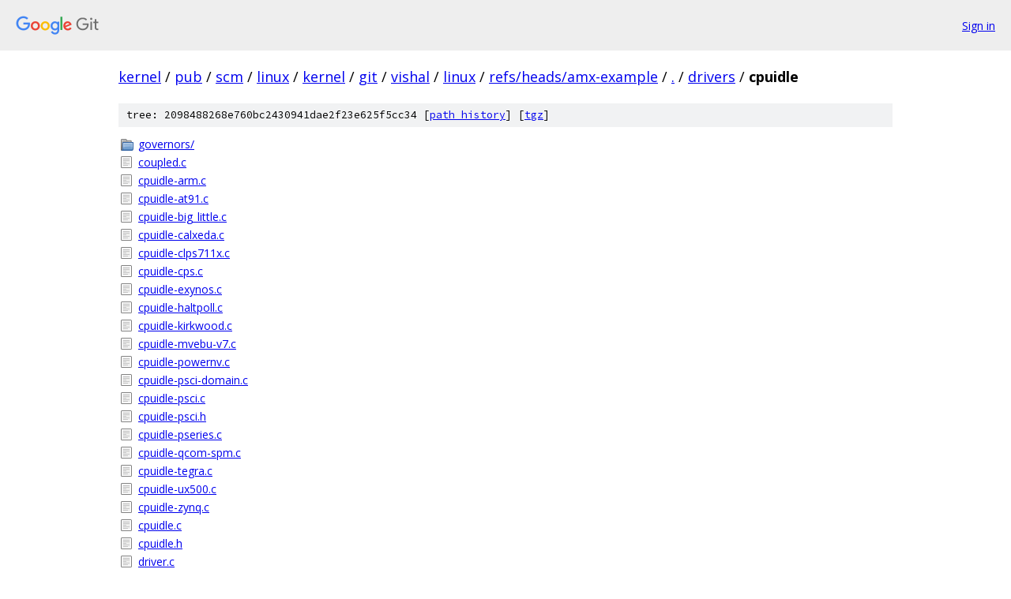

--- FILE ---
content_type: text/html; charset=utf-8
request_url: https://kernel.googlesource.com/pub/scm/linux/kernel/git/vishal/linux/+/refs/heads/amx-example/drivers/cpuidle/
body_size: 1174
content:
<!DOCTYPE html><html lang="en"><head><meta charset="utf-8"><meta name="viewport" content="width=device-width, initial-scale=1"><title>drivers/cpuidle - pub/scm/linux/kernel/git/vishal/linux - Git at Google</title><link rel="stylesheet" type="text/css" href="/+static/base.css"><!-- default customHeadTagPart --></head><body class="Site"><header class="Site-header"><div class="Header"><a class="Header-image" href="/"><img src="//www.gstatic.com/images/branding/lockups/2x/lockup_git_color_108x24dp.png" width="108" height="24" alt="Google Git"></a><div class="Header-menu"> <a class="Header-menuItem" href="https://accounts.google.com/AccountChooser?faa=1&amp;continue=https://kernel.googlesource.com/login/pub/scm/linux/kernel/git/vishal/linux/%2B/refs/heads/amx-example/drivers/cpuidle">Sign in</a> </div></div></header><div class="Site-content"><div class="Container "><div class="Breadcrumbs"><a class="Breadcrumbs-crumb" href="/?format=HTML">kernel</a> / <a class="Breadcrumbs-crumb" href="/pub/">pub</a> / <a class="Breadcrumbs-crumb" href="/pub/scm/">scm</a> / <a class="Breadcrumbs-crumb" href="/pub/scm/linux/">linux</a> / <a class="Breadcrumbs-crumb" href="/pub/scm/linux/kernel/">kernel</a> / <a class="Breadcrumbs-crumb" href="/pub/scm/linux/kernel/git/">git</a> / <a class="Breadcrumbs-crumb" href="/pub/scm/linux/kernel/git/vishal/">vishal</a> / <a class="Breadcrumbs-crumb" href="/pub/scm/linux/kernel/git/vishal/linux/">linux</a> / <a class="Breadcrumbs-crumb" href="/pub/scm/linux/kernel/git/vishal/linux/+/refs/heads/amx-example">refs/heads/amx-example</a> / <a class="Breadcrumbs-crumb" href="/pub/scm/linux/kernel/git/vishal/linux/+/refs/heads/amx-example/">.</a> / <a class="Breadcrumbs-crumb" href="/pub/scm/linux/kernel/git/vishal/linux/+/refs/heads/amx-example/drivers">drivers</a> / <span class="Breadcrumbs-crumb">cpuidle</span></div><div class="TreeDetail"><div class="u-sha1 u-monospace TreeDetail-sha1">tree: 2098488268e760bc2430941dae2f23e625f5cc34 [<a href="/pub/scm/linux/kernel/git/vishal/linux/+log/refs/heads/amx-example/drivers/cpuidle">path history</a>] <span>[<a href="/pub/scm/linux/kernel/git/vishal/linux/+archive/refs/heads/amx-example/drivers/cpuidle.tar.gz">tgz</a>]</span></div><ol class="FileList"><li class="FileList-item FileList-item--gitTree" title="Tree - governors/"><a class="FileList-itemLink" href="/pub/scm/linux/kernel/git/vishal/linux/+/refs/heads/amx-example/drivers/cpuidle/governors/">governors/</a></li><li class="FileList-item FileList-item--regularFile" title="Regular file - coupled.c"><a class="FileList-itemLink" href="/pub/scm/linux/kernel/git/vishal/linux/+/refs/heads/amx-example/drivers/cpuidle/coupled.c">coupled.c</a></li><li class="FileList-item FileList-item--regularFile" title="Regular file - cpuidle-arm.c"><a class="FileList-itemLink" href="/pub/scm/linux/kernel/git/vishal/linux/+/refs/heads/amx-example/drivers/cpuidle/cpuidle-arm.c">cpuidle-arm.c</a></li><li class="FileList-item FileList-item--regularFile" title="Regular file - cpuidle-at91.c"><a class="FileList-itemLink" href="/pub/scm/linux/kernel/git/vishal/linux/+/refs/heads/amx-example/drivers/cpuidle/cpuidle-at91.c">cpuidle-at91.c</a></li><li class="FileList-item FileList-item--regularFile" title="Regular file - cpuidle-big_little.c"><a class="FileList-itemLink" href="/pub/scm/linux/kernel/git/vishal/linux/+/refs/heads/amx-example/drivers/cpuidle/cpuidle-big_little.c">cpuidle-big_little.c</a></li><li class="FileList-item FileList-item--regularFile" title="Regular file - cpuidle-calxeda.c"><a class="FileList-itemLink" href="/pub/scm/linux/kernel/git/vishal/linux/+/refs/heads/amx-example/drivers/cpuidle/cpuidle-calxeda.c">cpuidle-calxeda.c</a></li><li class="FileList-item FileList-item--regularFile" title="Regular file - cpuidle-clps711x.c"><a class="FileList-itemLink" href="/pub/scm/linux/kernel/git/vishal/linux/+/refs/heads/amx-example/drivers/cpuidle/cpuidle-clps711x.c">cpuidle-clps711x.c</a></li><li class="FileList-item FileList-item--regularFile" title="Regular file - cpuidle-cps.c"><a class="FileList-itemLink" href="/pub/scm/linux/kernel/git/vishal/linux/+/refs/heads/amx-example/drivers/cpuidle/cpuidle-cps.c">cpuidle-cps.c</a></li><li class="FileList-item FileList-item--regularFile" title="Regular file - cpuidle-exynos.c"><a class="FileList-itemLink" href="/pub/scm/linux/kernel/git/vishal/linux/+/refs/heads/amx-example/drivers/cpuidle/cpuidle-exynos.c">cpuidle-exynos.c</a></li><li class="FileList-item FileList-item--regularFile" title="Regular file - cpuidle-haltpoll.c"><a class="FileList-itemLink" href="/pub/scm/linux/kernel/git/vishal/linux/+/refs/heads/amx-example/drivers/cpuidle/cpuidle-haltpoll.c">cpuidle-haltpoll.c</a></li><li class="FileList-item FileList-item--regularFile" title="Regular file - cpuidle-kirkwood.c"><a class="FileList-itemLink" href="/pub/scm/linux/kernel/git/vishal/linux/+/refs/heads/amx-example/drivers/cpuidle/cpuidle-kirkwood.c">cpuidle-kirkwood.c</a></li><li class="FileList-item FileList-item--regularFile" title="Regular file - cpuidle-mvebu-v7.c"><a class="FileList-itemLink" href="/pub/scm/linux/kernel/git/vishal/linux/+/refs/heads/amx-example/drivers/cpuidle/cpuidle-mvebu-v7.c">cpuidle-mvebu-v7.c</a></li><li class="FileList-item FileList-item--regularFile" title="Regular file - cpuidle-powernv.c"><a class="FileList-itemLink" href="/pub/scm/linux/kernel/git/vishal/linux/+/refs/heads/amx-example/drivers/cpuidle/cpuidle-powernv.c">cpuidle-powernv.c</a></li><li class="FileList-item FileList-item--regularFile" title="Regular file - cpuidle-psci-domain.c"><a class="FileList-itemLink" href="/pub/scm/linux/kernel/git/vishal/linux/+/refs/heads/amx-example/drivers/cpuidle/cpuidle-psci-domain.c">cpuidle-psci-domain.c</a></li><li class="FileList-item FileList-item--regularFile" title="Regular file - cpuidle-psci.c"><a class="FileList-itemLink" href="/pub/scm/linux/kernel/git/vishal/linux/+/refs/heads/amx-example/drivers/cpuidle/cpuidle-psci.c">cpuidle-psci.c</a></li><li class="FileList-item FileList-item--regularFile" title="Regular file - cpuidle-psci.h"><a class="FileList-itemLink" href="/pub/scm/linux/kernel/git/vishal/linux/+/refs/heads/amx-example/drivers/cpuidle/cpuidle-psci.h">cpuidle-psci.h</a></li><li class="FileList-item FileList-item--regularFile" title="Regular file - cpuidle-pseries.c"><a class="FileList-itemLink" href="/pub/scm/linux/kernel/git/vishal/linux/+/refs/heads/amx-example/drivers/cpuidle/cpuidle-pseries.c">cpuidle-pseries.c</a></li><li class="FileList-item FileList-item--regularFile" title="Regular file - cpuidle-qcom-spm.c"><a class="FileList-itemLink" href="/pub/scm/linux/kernel/git/vishal/linux/+/refs/heads/amx-example/drivers/cpuidle/cpuidle-qcom-spm.c">cpuidle-qcom-spm.c</a></li><li class="FileList-item FileList-item--regularFile" title="Regular file - cpuidle-tegra.c"><a class="FileList-itemLink" href="/pub/scm/linux/kernel/git/vishal/linux/+/refs/heads/amx-example/drivers/cpuidle/cpuidle-tegra.c">cpuidle-tegra.c</a></li><li class="FileList-item FileList-item--regularFile" title="Regular file - cpuidle-ux500.c"><a class="FileList-itemLink" href="/pub/scm/linux/kernel/git/vishal/linux/+/refs/heads/amx-example/drivers/cpuidle/cpuidle-ux500.c">cpuidle-ux500.c</a></li><li class="FileList-item FileList-item--regularFile" title="Regular file - cpuidle-zynq.c"><a class="FileList-itemLink" href="/pub/scm/linux/kernel/git/vishal/linux/+/refs/heads/amx-example/drivers/cpuidle/cpuidle-zynq.c">cpuidle-zynq.c</a></li><li class="FileList-item FileList-item--regularFile" title="Regular file - cpuidle.c"><a class="FileList-itemLink" href="/pub/scm/linux/kernel/git/vishal/linux/+/refs/heads/amx-example/drivers/cpuidle/cpuidle.c">cpuidle.c</a></li><li class="FileList-item FileList-item--regularFile" title="Regular file - cpuidle.h"><a class="FileList-itemLink" href="/pub/scm/linux/kernel/git/vishal/linux/+/refs/heads/amx-example/drivers/cpuidle/cpuidle.h">cpuidle.h</a></li><li class="FileList-item FileList-item--regularFile" title="Regular file - driver.c"><a class="FileList-itemLink" href="/pub/scm/linux/kernel/git/vishal/linux/+/refs/heads/amx-example/drivers/cpuidle/driver.c">driver.c</a></li><li class="FileList-item FileList-item--regularFile" title="Regular file - dt_idle_states.c"><a class="FileList-itemLink" href="/pub/scm/linux/kernel/git/vishal/linux/+/refs/heads/amx-example/drivers/cpuidle/dt_idle_states.c">dt_idle_states.c</a></li><li class="FileList-item FileList-item--regularFile" title="Regular file - dt_idle_states.h"><a class="FileList-itemLink" href="/pub/scm/linux/kernel/git/vishal/linux/+/refs/heads/amx-example/drivers/cpuidle/dt_idle_states.h">dt_idle_states.h</a></li><li class="FileList-item FileList-item--regularFile" title="Regular file - governor.c"><a class="FileList-itemLink" href="/pub/scm/linux/kernel/git/vishal/linux/+/refs/heads/amx-example/drivers/cpuidle/governor.c">governor.c</a></li><li class="FileList-item FileList-item--regularFile" title="Regular file - Kconfig"><a class="FileList-itemLink" href="/pub/scm/linux/kernel/git/vishal/linux/+/refs/heads/amx-example/drivers/cpuidle/Kconfig">Kconfig</a></li><li class="FileList-item FileList-item--regularFile" title="Regular file - Kconfig.arm"><a class="FileList-itemLink" href="/pub/scm/linux/kernel/git/vishal/linux/+/refs/heads/amx-example/drivers/cpuidle/Kconfig.arm">Kconfig.arm</a></li><li class="FileList-item FileList-item--regularFile" title="Regular file - Kconfig.mips"><a class="FileList-itemLink" href="/pub/scm/linux/kernel/git/vishal/linux/+/refs/heads/amx-example/drivers/cpuidle/Kconfig.mips">Kconfig.mips</a></li><li class="FileList-item FileList-item--regularFile" title="Regular file - Kconfig.powerpc"><a class="FileList-itemLink" href="/pub/scm/linux/kernel/git/vishal/linux/+/refs/heads/amx-example/drivers/cpuidle/Kconfig.powerpc">Kconfig.powerpc</a></li><li class="FileList-item FileList-item--regularFile" title="Regular file - Makefile"><a class="FileList-itemLink" href="/pub/scm/linux/kernel/git/vishal/linux/+/refs/heads/amx-example/drivers/cpuidle/Makefile">Makefile</a></li><li class="FileList-item FileList-item--regularFile" title="Regular file - poll_state.c"><a class="FileList-itemLink" href="/pub/scm/linux/kernel/git/vishal/linux/+/refs/heads/amx-example/drivers/cpuidle/poll_state.c">poll_state.c</a></li><li class="FileList-item FileList-item--regularFile" title="Regular file - sysfs.c"><a class="FileList-itemLink" href="/pub/scm/linux/kernel/git/vishal/linux/+/refs/heads/amx-example/drivers/cpuidle/sysfs.c">sysfs.c</a></li></ol></div></div> <!-- Container --></div> <!-- Site-content --><footer class="Site-footer"><div class="Footer"><span class="Footer-poweredBy">Powered by <a href="https://gerrit.googlesource.com/gitiles/">Gitiles</a>| <a href="https://policies.google.com/privacy">Privacy</a>| <a href="https://policies.google.com/terms">Terms</a></span><span class="Footer-formats"><a class="u-monospace Footer-formatsItem" href="?format=TEXT">txt</a> <a class="u-monospace Footer-formatsItem" href="?format=JSON">json</a></span></div></footer></body></html>